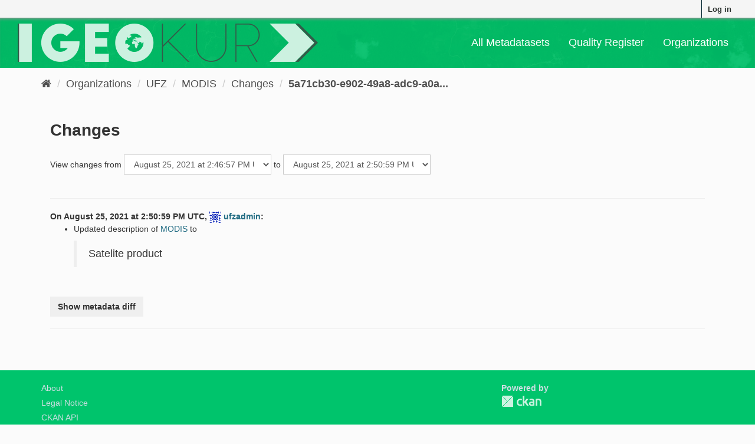

--- FILE ---
content_type: text/html; charset=utf-8
request_url: https://geokur-dmp.geo.tu-dresden.de/dataset/changes/5a71cb30-e902-49a8-adc9-a0acf86feb57
body_size: 4184
content:
<!DOCTYPE html>
<!--[if IE 9]> <html lang="en" class="ie9"> <![endif]-->
<!--[if gt IE 8]><!--> <html lang="en"> <!--<![endif]-->
  <head>
    <meta charset="utf-8" />
      <meta name="generator" content="ckan 2.9.1" />
      <meta name="viewport" content="width=device-width, initial-scale=1.0">
    <title>modis - Changes - Dataset - GeoKur CKAN 2.9</title>

    
    
<link rel="shortcut icon" href="/icon.ico" />

    
    


  
      
      
      
      
    
  




    
    


    
    


    
      
      
    

    
    <link href="/webassets/base/d87ecb06_main.css" rel="stylesheet"/>
<link href="/webassets/ckanext-scheming/2deda21a_scheming_css.css" rel="stylesheet"/>
<link href="/webassets/vendor/f3b8236b_select2.css" rel="stylesheet"/>
<link href="/webassets/vendor/0b01aef1_font-awesome.css" rel="stylesheet"/>
<link href="/webassets/ckanext-geokurstyle/a80b42fb_geokurstyle.css" rel="stylesheet"/>
<link href="/webassets/ckanext-harvest/c95a0af2_harvest_css.css" rel="stylesheet"/>
<link href="/webassets/ckanext-geoview/77c3ca23_geo-resource-styles.css" rel="stylesheet"/>
    
  </head>

  
  <body data-site-root="https://geokur-dmp.geo.tu-dresden.de/" data-locale-root="https://geokur-dmp.geo.tu-dresden.de/" >

    
    <div class="sr-only sr-only-focusable"><a href="#content">Skip to content</a></div>
  

  
     
<div class="account-masthead">
  <div class="container">
     
    <nav class="account not-authed" aria-label="Account">
      <ul class="list-unstyled">
        
<li><a href="/user/login">Log in</a></li>

      </ul>
    </nav>
     
  </div>
</div>

<header class="navbar navbar-static-top masthead">
    
  <div class="container">
    <div class="navbar-right">
      <button data-target="#main-navigation-toggle" data-toggle="collapse" class="navbar-toggle collapsed" type="button" aria-label="expand or collapse" aria-expanded="false">
        <span class="sr-only">Toggle navigation</span>
        <span class="fa fa-bars"></span>
      </button>
    </div>
    <hgroup class="header-image navbar-left">
      
<!--  
      <a class="logo" href="/"><img src="/base/images/ckan-logo.png" alt="GeoKur CKAN 2.9" title="GeoKur CKAN 2.9" /></a>
        -->
<a href="/"><img src="/geokur_light.png" /></a>

    </hgroup>

    <div class="collapse navbar-collapse" id="main-navigation-toggle">
      
      <nav class="section navigation">
        <ul class="nav nav-pills">
            
<li><a href="/dataset/">All Metadatasets</a></li><li><a href="/quality-register">Quality Register</a></li><li><a href="/organization/">Organizations</a></li>

        </ul>
      </nav>
       

    </div>
  </div>
</header>

  
    <div class="main">
      <div id="content" class="container">
        
          
            <div class="flash-messages">
              
                
              
            </div>
          

          
            <div class="toolbar" role="navigation" aria-label="Breadcrumb">
              
                
                  <ol class="breadcrumb">
                    
<li class="home"><a href="/" aria-label="Home"><i class="fa fa-home"></i><span> Home</span></a></li>
                    
  
  
    
    
      
      
      <li><a href="/organization/">Organizations</a></li>
      <li><a href="/organization/ufz">UFZ</a></li>
    
    <li><a href="/dataset/modis">MODIS</a></li>
  

  <li><a href="/dataset/activity/modis">Changes</a></li>
  <li class="active"><a href="/dataset/changes/5a71cb30-e902-49a8-adc9-a0acf86feb57">5a71cb30-e902-49a8-adc9-a0a...</a></li>

                  </ol>
                
              
            </div>
          

          <div class="row wrapper no-nav">
            
            
            

            

            
  <article class="module">
    <div class="module-content">
      
        <h1 class="page-heading">Changes</h1>
      

      
      
      <form id="range_form" action="/dataset/changes_multiple" data-module="select-switch" data-module-target="">
        <input type="hidden" name="current_old_id" value="ccb6b79d-2687-4520-87b3-cd22c1c89604">
        <input type="hidden" name="current_new_id" value="5a71cb30-e902-49a8-adc9-a0acf86feb57">
      View changes from
        <select class="form-control select-time" form="range_form" name="old_id">
          <pre>
            <option value="ccb6b79d-2687-4520-87b3-cd22c1c89604" selected>August 25, 2021 at 2:46:57 PM UTC</option>
          </pre>
        </select> to
        <select class="form-control select-time" form="range_form" name="new_id">
          <pre>
            <option value="5a71cb30-e902-49a8-adc9-a0acf86feb57" selected>August 25, 2021 at 2:50:59 PM UTC</option><option value="ccb6b79d-2687-4520-87b3-cd22c1c89604" >August 25, 2021 at 2:46:57 PM UTC</option>
          </pre>
        </select>
        </form>

        <br>

      
      <hr>
      
        <strong>On August 25, 2021 at 2:50:59 PM UTC, <img src="//gravatar.com/avatar/d41d8cd98f00b204e9800998ecf8427e?s=20&amp;d=identicon"
        class="user-image" width="20" height="20" alt="Gravatar" /> <a href="/user/ufzadmin">ufzadmin</a>:</strong>


<ul>

  <li>
  <p>
    

      Updated description of <a href="/dataset/27aae674-6e68-438c-8443-ecc8be6debb9">MODIS</a> to <br class="line-height2"><blockquote>Satelite product</blockquote>

    
  </p>
</li>
  <br>

</ul>

        
        
          
          <input type="button" data-module="metadata-button" data-module-target="" class="btn" value="Show metadata diff" id="metadata_button"></input>
          <div id="metadata_diff" style="display:none;">
          
            <pre>
              
    <table class="diff" id="difflib_chg_to0__top"
           cellspacing="0" cellpadding="0" rules="groups" >
        <colgroup></colgroup> <colgroup></colgroup> <colgroup></colgroup>
        <colgroup></colgroup> <colgroup></colgroup> <colgroup></colgroup>
        
        <tbody>
            <tr><td class="diff_next"><a href="#difflib_chg_to0__0">f</a></td><td class="diff_header" id="from0_1">1</td><td nowrap="nowrap">{</td><td class="diff_next"><a href="#difflib_chg_to0__0">f</a></td><td class="diff_header" id="to0_1">1</td><td nowrap="nowrap">{</td></tr>
            <tr><td class="diff_next"></td><td class="diff_header" id="from0_2">2</td><td nowrap="nowrap">&nbsp;&nbsp;"author":&nbsp;null,&nbsp;</td><td class="diff_next"></td><td class="diff_header" id="to0_2">2</td><td nowrap="nowrap">&nbsp;&nbsp;"author":&nbsp;null,&nbsp;</td></tr>
            <tr><td class="diff_next"></td><td class="diff_header" id="from0_3">3</td><td nowrap="nowrap">&nbsp;&nbsp;"author_email":&nbsp;null,&nbsp;</td><td class="diff_next"></td><td class="diff_header" id="to0_3">3</td><td nowrap="nowrap">&nbsp;&nbsp;"author_email":&nbsp;null,&nbsp;</td></tr>
            <tr><td class="diff_next"></td><td class="diff_header" id="from0_4">4</td><td nowrap="nowrap">&nbsp;&nbsp;"contact_name":&nbsp;"NA",&nbsp;</td><td class="diff_next"></td><td class="diff_header" id="to0_4">4</td><td nowrap="nowrap">&nbsp;&nbsp;"contact_name":&nbsp;"NA",&nbsp;</td></tr>
            <tr><td class="diff_next"></td><td class="diff_header" id="from0_5">5</td><td nowrap="nowrap">&nbsp;&nbsp;"creator_user_id":&nbsp;"5a8f8a2c-2834-4053-a3b3-2009e774b8d9",&nbsp;</td><td class="diff_next"></td><td class="diff_header" id="to0_5">5</td><td nowrap="nowrap">&nbsp;&nbsp;"creator_user_id":&nbsp;"5a8f8a2c-2834-4053-a3b3-2009e774b8d9",&nbsp;</td></tr>
            <tr><td class="diff_next"></td><td class="diff_header" id="from0_6">6</td><td nowrap="nowrap">&nbsp;&nbsp;"groups":&nbsp;[],&nbsp;</td><td class="diff_next"></td><td class="diff_header" id="to0_6">6</td><td nowrap="nowrap">&nbsp;&nbsp;"groups":&nbsp;[],&nbsp;</td></tr>
            <tr><td class="diff_next"></td><td class="diff_header" id="from0_7">7</td><td nowrap="nowrap">&nbsp;&nbsp;"id":&nbsp;"27aae674-6e68-438c-8443-ecc8be6debb9",&nbsp;</td><td class="diff_next"></td><td class="diff_header" id="to0_7">7</td><td nowrap="nowrap">&nbsp;&nbsp;"id":&nbsp;"27aae674-6e68-438c-8443-ecc8be6debb9",&nbsp;</td></tr>
            <tr><td class="diff_next"></td><td class="diff_header" id="from0_8">8</td><td nowrap="nowrap">&nbsp;&nbsp;"is_part_of":&nbsp;"",&nbsp;</td><td class="diff_next"></td><td class="diff_header" id="to0_8">8</td><td nowrap="nowrap">&nbsp;&nbsp;"is_part_of":&nbsp;"",&nbsp;</td></tr>
            <tr><td class="diff_next"></td><td class="diff_header" id="from0_9">9</td><td nowrap="nowrap">&nbsp;&nbsp;"is_version_of":&nbsp;"",&nbsp;</td><td class="diff_next"></td><td class="diff_header" id="to0_9">9</td><td nowrap="nowrap">&nbsp;&nbsp;"is_version_of":&nbsp;"",&nbsp;</td></tr>
            <tr><td class="diff_next"></td><td class="diff_header" id="from0_10">10</td><td nowrap="nowrap">&nbsp;&nbsp;"isopen":&nbsp;false,&nbsp;</td><td class="diff_next"></td><td class="diff_header" id="to0_10">10</td><td nowrap="nowrap">&nbsp;&nbsp;"isopen":&nbsp;false,&nbsp;</td></tr>
            <tr><td class="diff_next" id="difflib_chg_to0__0"></td><td class="diff_header" id="from0_11">11</td><td nowrap="nowrap">&nbsp;&nbsp;"license_id":&nbsp;"",&nbsp;</td><td class="diff_next"></td><td class="diff_header" id="to0_11">11</td><td nowrap="nowrap">&nbsp;&nbsp;"license_id":&nbsp;"",&nbsp;</td></tr>
            <tr><td class="diff_next"></td><td class="diff_header" id="from0_12">12</td><td nowrap="nowrap">&nbsp;&nbsp;"license_title":&nbsp;"",&nbsp;</td><td class="diff_next"></td><td class="diff_header" id="to0_12">12</td><td nowrap="nowrap">&nbsp;&nbsp;"license_title":&nbsp;"",&nbsp;</td></tr>
            <tr><td class="diff_next" id="difflib_chg_to0__1"></td><td class="diff_header" id="from0_13">13</td><td nowrap="nowrap">&nbsp;&nbsp;"maintainer":&nbsp;null,&nbsp;</td><td class="diff_next"></td><td class="diff_header" id="to0_13">13</td><td nowrap="nowrap">&nbsp;&nbsp;"maintainer":&nbsp;null,&nbsp;</td></tr>
            <tr><td class="diff_next"></td><td class="diff_header" id="from0_14">14</td><td nowrap="nowrap">&nbsp;&nbsp;"maintainer_email":&nbsp;null,&nbsp;</td><td class="diff_next"></td><td class="diff_header" id="to0_14">14</td><td nowrap="nowrap">&nbsp;&nbsp;"maintainer_email":&nbsp;null,&nbsp;</td></tr>
            <tr><td class="diff_next"></td><td class="diff_header" id="from0_15">15</td><td nowrap="nowrap">&nbsp;&nbsp;"metadata_created":&nbsp;"2021-08-25T14:46:57.062670",&nbsp;</td><td class="diff_next"></td><td class="diff_header" id="to0_15">15</td><td nowrap="nowrap">&nbsp;&nbsp;"metadata_created":&nbsp;"2021-08-25T14:46:57.062670",&nbsp;</td></tr>
            <tr><td class="diff_next"><a href="#difflib_chg_to0__1">n</a></td><td class="diff_header" id="from0_16">16</td><td nowrap="nowrap">&nbsp;&nbsp;"metadata_modified":&nbsp;"2021-08-25T14:<span class="diff_chg">46</span>:5<span class="diff_chg">7</span>.0<span class="diff_chg">6</span>2<span class="diff_chg">686</span>",&nbsp;</td><td class="diff_next"><a href="#difflib_chg_to0__1">n</a></td><td class="diff_header" id="to0_16">16</td><td nowrap="nowrap">&nbsp;&nbsp;"metadata_modified":&nbsp;"2021-08-25T14:<span class="diff_chg">50</span>:5<span class="diff_chg">9</span>.<span class="diff_add">1</span>0<span class="diff_chg">9</span>2<span class="diff_chg">49</span>",&nbsp;</td></tr>
            <tr><td class="diff_next"></td><td class="diff_header" id="from0_17">17</td><td nowrap="nowrap">&nbsp;&nbsp;"name":&nbsp;"modis",&nbsp;</td><td class="diff_next"></td><td class="diff_header" id="to0_17">17</td><td nowrap="nowrap">&nbsp;&nbsp;"name":&nbsp;"modis",&nbsp;</td></tr>
            <tr><td class="diff_next"><a href="#difflib_chg_to0__top">t</a></td><td class="diff_header" id="from0_18">18</td><td nowrap="nowrap"><span class="diff_sub">&nbsp;&nbsp;"notes":&nbsp;"",&nbsp;</span></td><td class="diff_next"><a href="#difflib_chg_to0__top">t</a></td><td class="diff_header" id="to0_18">18</td><td nowrap="nowrap"><span class="diff_add">&nbsp;&nbsp;"notes":&nbsp;"Satelite&nbsp;product",&nbsp;</span></td></tr>
            <tr><td class="diff_next"></td><td class="diff_header" id="from0_19">19</td><td nowrap="nowrap">&nbsp;&nbsp;"num_resources":&nbsp;0,&nbsp;</td><td class="diff_next"></td><td class="diff_header" id="to0_19">19</td><td nowrap="nowrap">&nbsp;&nbsp;"num_resources":&nbsp;0,&nbsp;</td></tr>
            <tr><td class="diff_next"></td><td class="diff_header" id="from0_20">20</td><td nowrap="nowrap">&nbsp;&nbsp;"num_tags":&nbsp;0,&nbsp;</td><td class="diff_next"></td><td class="diff_header" id="to0_20">20</td><td nowrap="nowrap">&nbsp;&nbsp;"num_tags":&nbsp;0,&nbsp;</td></tr>
            <tr><td class="diff_next"></td><td class="diff_header" id="from0_21">21</td><td nowrap="nowrap">&nbsp;&nbsp;"organization":&nbsp;{</td><td class="diff_next"></td><td class="diff_header" id="to0_21">21</td><td nowrap="nowrap">&nbsp;&nbsp;"organization":&nbsp;{</td></tr>
            <tr><td class="diff_next"></td><td class="diff_header" id="from0_22">22</td><td nowrap="nowrap">&nbsp;&nbsp;&nbsp;&nbsp;"approval_status":&nbsp;"approved",&nbsp;</td><td class="diff_next"></td><td class="diff_header" id="to0_22">22</td><td nowrap="nowrap">&nbsp;&nbsp;&nbsp;&nbsp;"approval_status":&nbsp;"approved",&nbsp;</td></tr>
            <tr><td class="diff_next"></td><td class="diff_header" id="from0_23">23</td><td nowrap="nowrap">&nbsp;&nbsp;&nbsp;&nbsp;"created":&nbsp;"2021-01-08T11:55:00.657586",&nbsp;</td><td class="diff_next"></td><td class="diff_header" id="to0_23">23</td><td nowrap="nowrap">&nbsp;&nbsp;&nbsp;&nbsp;"created":&nbsp;"2021-01-08T11:55:00.657586",&nbsp;</td></tr>
            <tr><td class="diff_next"></td><td class="diff_header" id="from0_24">24</td><td nowrap="nowrap">&nbsp;&nbsp;&nbsp;&nbsp;"description":&nbsp;"",&nbsp;</td><td class="diff_next"></td><td class="diff_header" id="to0_24">24</td><td nowrap="nowrap">&nbsp;&nbsp;&nbsp;&nbsp;"description":&nbsp;"",&nbsp;</td></tr>
            <tr><td class="diff_next"></td><td class="diff_header" id="from0_25">25</td><td nowrap="nowrap">&nbsp;&nbsp;&nbsp;&nbsp;"id":&nbsp;"b81f6541-d887-4dc5-aad6-86fde01a521b",&nbsp;</td><td class="diff_next"></td><td class="diff_header" id="to0_25">25</td><td nowrap="nowrap">&nbsp;&nbsp;&nbsp;&nbsp;"id":&nbsp;"b81f6541-d887-4dc5-aad6-86fde01a521b",&nbsp;</td></tr>
            <tr><td class="diff_next"></td><td class="diff_header" id="from0_26">26</td><td nowrap="nowrap">&nbsp;&nbsp;&nbsp;&nbsp;"image_url":&nbsp;"",&nbsp;</td><td class="diff_next"></td><td class="diff_header" id="to0_26">26</td><td nowrap="nowrap">&nbsp;&nbsp;&nbsp;&nbsp;"image_url":&nbsp;"",&nbsp;</td></tr>
            <tr><td class="diff_next"></td><td class="diff_header" id="from0_27">27</td><td nowrap="nowrap">&nbsp;&nbsp;&nbsp;&nbsp;"is_organization":&nbsp;true,&nbsp;</td><td class="diff_next"></td><td class="diff_header" id="to0_27">27</td><td nowrap="nowrap">&nbsp;&nbsp;&nbsp;&nbsp;"is_organization":&nbsp;true,&nbsp;</td></tr>
            <tr><td class="diff_next"></td><td class="diff_header" id="from0_28">28</td><td nowrap="nowrap">&nbsp;&nbsp;&nbsp;&nbsp;"name":&nbsp;"ufz",&nbsp;</td><td class="diff_next"></td><td class="diff_header" id="to0_28">28</td><td nowrap="nowrap">&nbsp;&nbsp;&nbsp;&nbsp;"name":&nbsp;"ufz",&nbsp;</td></tr>
            <tr><td class="diff_next"></td><td class="diff_header" id="from0_29">29</td><td nowrap="nowrap">&nbsp;&nbsp;&nbsp;&nbsp;"state":&nbsp;"active",&nbsp;</td><td class="diff_next"></td><td class="diff_header" id="to0_29">29</td><td nowrap="nowrap">&nbsp;&nbsp;&nbsp;&nbsp;"state":&nbsp;"active",&nbsp;</td></tr>
            <tr><td class="diff_next"></td><td class="diff_header" id="from0_30">30</td><td nowrap="nowrap">&nbsp;&nbsp;&nbsp;&nbsp;"title":&nbsp;"UFZ",&nbsp;</td><td class="diff_next"></td><td class="diff_header" id="to0_30">30</td><td nowrap="nowrap">&nbsp;&nbsp;&nbsp;&nbsp;"title":&nbsp;"UFZ",&nbsp;</td></tr>
            <tr><td class="diff_next"></td><td class="diff_header" id="from0_31">31</td><td nowrap="nowrap">&nbsp;&nbsp;&nbsp;&nbsp;"type":&nbsp;"organization"</td><td class="diff_next"></td><td class="diff_header" id="to0_31">31</td><td nowrap="nowrap">&nbsp;&nbsp;&nbsp;&nbsp;"type":&nbsp;"organization"</td></tr>
            <tr><td class="diff_next"></td><td class="diff_header" id="from0_32">32</td><td nowrap="nowrap">&nbsp;&nbsp;},&nbsp;</td><td class="diff_next"></td><td class="diff_header" id="to0_32">32</td><td nowrap="nowrap">&nbsp;&nbsp;},&nbsp;</td></tr>
            <tr><td class="diff_next"></td><td class="diff_header" id="from0_33">33</td><td nowrap="nowrap">&nbsp;&nbsp;"owner_org":&nbsp;"b81f6541-d887-4dc5-aad6-86fde01a521b",&nbsp;</td><td class="diff_next"></td><td class="diff_header" id="to0_33">33</td><td nowrap="nowrap">&nbsp;&nbsp;"owner_org":&nbsp;"b81f6541-d887-4dc5-aad6-86fde01a521b",&nbsp;</td></tr>
            <tr><td class="diff_next"></td><td class="diff_header" id="from0_34">34</td><td nowrap="nowrap">&nbsp;&nbsp;"private":&nbsp;false,&nbsp;</td><td class="diff_next"></td><td class="diff_header" id="to0_34">34</td><td nowrap="nowrap">&nbsp;&nbsp;"private":&nbsp;false,&nbsp;</td></tr>
            <tr><td class="diff_next"></td><td class="diff_header" id="from0_35">35</td><td nowrap="nowrap">&nbsp;&nbsp;"relationships_as_object":&nbsp;[],&nbsp;</td><td class="diff_next"></td><td class="diff_header" id="to0_35">35</td><td nowrap="nowrap">&nbsp;&nbsp;"relationships_as_object":&nbsp;[],&nbsp;</td></tr>
            <tr><td class="diff_next"></td><td class="diff_header" id="from0_36">36</td><td nowrap="nowrap">&nbsp;&nbsp;"relationships_as_subject":&nbsp;[],&nbsp;</td><td class="diff_next"></td><td class="diff_header" id="to0_36">36</td><td nowrap="nowrap">&nbsp;&nbsp;"relationships_as_subject":&nbsp;[],&nbsp;</td></tr>
            <tr><td class="diff_next"></td><td class="diff_header" id="from0_37">37</td><td nowrap="nowrap">&nbsp;&nbsp;"resources":&nbsp;[],&nbsp;</td><td class="diff_next"></td><td class="diff_header" id="to0_37">37</td><td nowrap="nowrap">&nbsp;&nbsp;"resources":&nbsp;[],&nbsp;</td></tr>
            <tr><td class="diff_next"></td><td class="diff_header" id="from0_38">38</td><td nowrap="nowrap">&nbsp;&nbsp;"spatial_resolution":&nbsp;"1000",&nbsp;</td><td class="diff_next"></td><td class="diff_header" id="to0_38">38</td><td nowrap="nowrap">&nbsp;&nbsp;"spatial_resolution":&nbsp;"1000",&nbsp;</td></tr>
            <tr><td class="diff_next"></td><td class="diff_header" id="from0_39">39</td><td nowrap="nowrap">&nbsp;&nbsp;"spatial_resolution_type":&nbsp;"meters",&nbsp;</td><td class="diff_next"></td><td class="diff_header" id="to0_39">39</td><td nowrap="nowrap">&nbsp;&nbsp;"spatial_resolution_type":&nbsp;"meters",&nbsp;</td></tr>
            <tr><td class="diff_next"></td><td class="diff_header" id="from0_40">40</td><td nowrap="nowrap">&nbsp;&nbsp;"state":&nbsp;"active",&nbsp;</td><td class="diff_next"></td><td class="diff_header" id="to0_40">40</td><td nowrap="nowrap">&nbsp;&nbsp;"state":&nbsp;"active",&nbsp;</td></tr>
            <tr><td class="diff_next"></td><td class="diff_header" id="from0_41">41</td><td nowrap="nowrap">&nbsp;&nbsp;"tags":&nbsp;[],&nbsp;</td><td class="diff_next"></td><td class="diff_header" id="to0_41">41</td><td nowrap="nowrap">&nbsp;&nbsp;"tags":&nbsp;[],&nbsp;</td></tr>
            <tr><td class="diff_next"></td><td class="diff_header" id="from0_42">42</td><td nowrap="nowrap">&nbsp;&nbsp;"temporal_end":&nbsp;"",&nbsp;</td><td class="diff_next"></td><td class="diff_header" id="to0_42">42</td><td nowrap="nowrap">&nbsp;&nbsp;"temporal_end":&nbsp;"",&nbsp;</td></tr>
            <tr><td class="diff_next"></td><td class="diff_header" id="from0_43">43</td><td nowrap="nowrap">&nbsp;&nbsp;"temporal_resolution":&nbsp;"",&nbsp;</td><td class="diff_next"></td><td class="diff_header" id="to0_43">43</td><td nowrap="nowrap">&nbsp;&nbsp;"temporal_resolution":&nbsp;"",&nbsp;</td></tr>
            <tr><td class="diff_next"></td><td class="diff_header" id="from0_44">44</td><td nowrap="nowrap">&nbsp;&nbsp;"temporal_start":&nbsp;"",&nbsp;</td><td class="diff_next"></td><td class="diff_header" id="to0_44">44</td><td nowrap="nowrap">&nbsp;&nbsp;"temporal_start":&nbsp;"",&nbsp;</td></tr>
            <tr><td class="diff_next"></td><td class="diff_header" id="from0_45">45</td><td nowrap="nowrap">&nbsp;&nbsp;"theme":&nbsp;"",&nbsp;</td><td class="diff_next"></td><td class="diff_header" id="to0_45">45</td><td nowrap="nowrap">&nbsp;&nbsp;"theme":&nbsp;"",&nbsp;</td></tr>
            <tr><td class="diff_next"></td><td class="diff_header" id="from0_46">46</td><td nowrap="nowrap">&nbsp;&nbsp;"title":&nbsp;"MODIS",&nbsp;</td><td class="diff_next"></td><td class="diff_header" id="to0_46">46</td><td nowrap="nowrap">&nbsp;&nbsp;"title":&nbsp;"MODIS",&nbsp;</td></tr>
            <tr><td class="diff_next"></td><td class="diff_header" id="from0_47">47</td><td nowrap="nowrap">&nbsp;&nbsp;"type":&nbsp;"dataset",&nbsp;</td><td class="diff_next"></td><td class="diff_header" id="to0_47">47</td><td nowrap="nowrap">&nbsp;&nbsp;"type":&nbsp;"dataset",&nbsp;</td></tr>
            <tr><td class="diff_next"></td><td class="diff_header" id="from0_48">48</td><td nowrap="nowrap">&nbsp;&nbsp;"version":&nbsp;null,&nbsp;</td><td class="diff_next"></td><td class="diff_header" id="to0_48">48</td><td nowrap="nowrap">&nbsp;&nbsp;"version":&nbsp;null,&nbsp;</td></tr>
            <tr><td class="diff_next"></td><td class="diff_header" id="from0_49">49</td><td nowrap="nowrap">&nbsp;&nbsp;"was_derived_from":&nbsp;""</td><td class="diff_next"></td><td class="diff_header" id="to0_49">49</td><td nowrap="nowrap">&nbsp;&nbsp;"was_derived_from":&nbsp;""</td></tr>
            <tr><td class="diff_next"></td><td class="diff_header" id="from0_50">50</td><td nowrap="nowrap">}</td><td class="diff_next"></td><td class="diff_header" id="to0_50">50</td><td nowrap="nowrap">}</td></tr>
        </tbody>
    </table>
            </pre>
          
          </div>
        

        <hr>
      
    </div>
  </article>

          </div>
        
      </div>
    </div>
  
    <footer class="site-footer">
  <div class="container">
    
    <div class="row">
      <div class="col-md-8 footer-links">
        
<ul class="list-unstyled">
    
    <li><a href="/about">About</a></li>
    <li><a href="/legal-notice">Legal Notice</a></li>
    
</ul>
<ul class="list-unstyled">
    
    
    <li><a href="http://docs.ckan.org/en/2.9/api/">CKAN API</a></li>
    <li><a href="http://www.opendefinition.org/okd/"><img src="/base/images/od_80x15_blue.png"
                alt="Open Data"></a></li>
    
</ul>

      </div>
      <div class="col-md-4 attribution">
        
<p><strong>Powered by</strong> <a class="hide-text ckan-footer-logo" href="http://ckan.org">CKAN</a></p>

        

      </div>
    </div>
    
  </div>

  
    
  
</footer>
  
  
  
  
  
    

      

    
    
    
    <script src="/webassets/vendor/d8ae4bed_jquery.js" type="text/javascript"></script>
<script src="/webassets/vendor/ab26884f_vendor.js" type="text/javascript"></script>
<script src="/webassets/vendor/580fa18d_bootstrap.js" type="text/javascript"></script>
<script src="/webassets/base/5f5a82bb_main.js" type="text/javascript"></script>
<script src="/webassets/base/b81fd734_ckan.js" type="text/javascript"></script>
  </body>
</html>